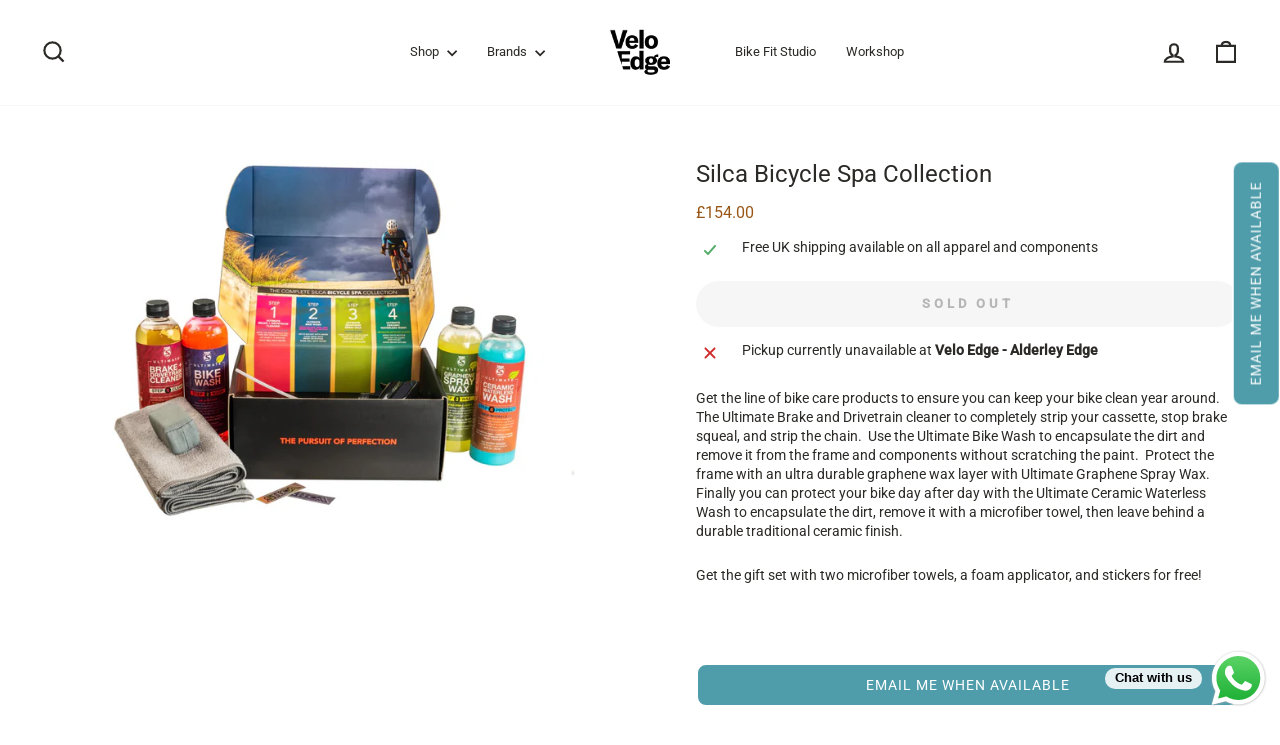

--- FILE ---
content_type: text/javascript; charset=utf-8
request_url: https://veloedge.co.uk/products/silca-bicycle-spa-collection.js
body_size: 355
content:
{"id":8582059524387,"title":"Silca Bicycle Spa Collection","handle":"silca-bicycle-spa-collection","description":"\u003cp data-mce-fragment=\"1\"\u003eGet the line of bike care products to ensure you can keep your bike clean year around.  The Ultimate Brake and Drivetrain cleaner to completely strip your cassette, stop brake squeal, and strip the chain.  Use the Ultimate Bike Wash to encapsulate the dirt and remove it from the frame and components without scratching the paint.  Protect the frame with an ultra durable graphene wax layer with Ultimate Graphene Spray Wax.  Finally you can protect your bike day after day with the Ultimate Ceramic Waterless Wash to encapsulate the dirt, remove it with a microfiber towel, then leave behind a durable traditional ceramic finish.\u003c\/p\u003e\n\u003cp data-mce-fragment=\"1\"\u003eGet the gift set with two microfiber towels, a foam applicator, and stickers for free!\u003c\/p\u003e\n\u003cp data-mce-fragment=\"1\"\u003e \u003c\/p\u003e","published_at":"2023-08-25T14:13:45+01:00","created_at":"2023-08-25T14:13:45+01:00","vendor":"Velo Edge","type":"Accessories","tags":["gift","silca"],"price":15400,"price_min":15400,"price_max":15400,"available":false,"price_varies":false,"compare_at_price":null,"compare_at_price_min":0,"compare_at_price_max":0,"compare_at_price_varies":false,"variants":[{"id":46238650794275,"title":"Default Title","option1":"Default Title","option2":null,"option3":null,"sku":"","requires_shipping":true,"taxable":true,"featured_image":null,"available":false,"name":"Silca Bicycle Spa Collection","public_title":null,"options":["Default Title"],"price":15400,"weight":2000,"compare_at_price":null,"inventory_management":"shopify","barcode":"50794275","requires_selling_plan":false,"selling_plan_allocations":[]}],"images":["\/\/cdn.shopify.com\/s\/files\/1\/0776\/0799\/3635\/files\/SilcaSpaCollection.jpg?v=1692969227"],"featured_image":"\/\/cdn.shopify.com\/s\/files\/1\/0776\/0799\/3635\/files\/SilcaSpaCollection.jpg?v=1692969227","options":[{"name":"Title","position":1,"values":["Default Title"]}],"url":"\/products\/silca-bicycle-spa-collection","media":[{"alt":null,"id":34634000400675,"position":1,"preview_image":{"aspect_ratio":1.498,"height":1068,"width":1600,"src":"https:\/\/cdn.shopify.com\/s\/files\/1\/0776\/0799\/3635\/files\/SilcaSpaCollection.jpg?v=1692969227"},"aspect_ratio":1.498,"height":1068,"media_type":"image","src":"https:\/\/cdn.shopify.com\/s\/files\/1\/0776\/0799\/3635\/files\/SilcaSpaCollection.jpg?v=1692969227","width":1600}],"requires_selling_plan":false,"selling_plan_groups":[]}